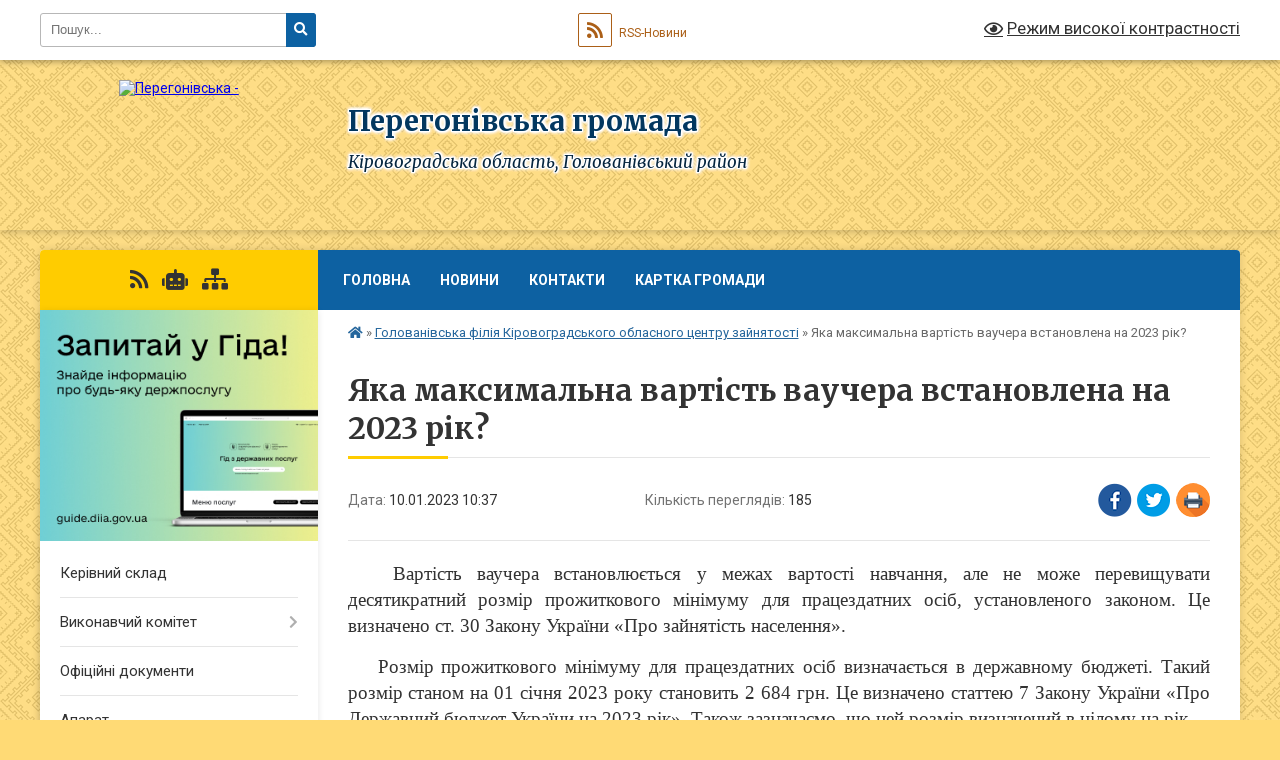

--- FILE ---
content_type: text/html; charset=UTF-8
request_url: https://peregonivska-gromada.gov.ua/news/1673339934/
body_size: 9607
content:
<!DOCTYPE html>
<html lang="uk">
<head>
	<!--[if IE]><meta http-equiv="X-UA-Compatible" content="IE=edge"><![endif]-->
	<meta charset="utf-8">
	<meta name="viewport" content="width=device-width, initial-scale=1">
	<!--[if IE]><script>
		document.createElement('header');
		document.createElement('nav');
		document.createElement('main');
		document.createElement('section');
		document.createElement('article');
		document.createElement('aside');
		document.createElement('footer');
		document.createElement('figure');
		document.createElement('figcaption');
	</script><![endif]-->
	<title>Яка максимальна вартість ваучера встановлена на 2023 рік? | Перегонівська громада</title>
	<meta name="description" content=" Вартість ваучера встановлюється у межах вартості навчання, але не може перевищувати десятикратний розмір прожиткового мінімуму для працездатних осіб, установленого законом. Це визначено ст. 30 Закону України &amp;laquo;Про зайнятість насе">
	<meta name="keywords" content="Яка, максимальна, вартість, ваучера, встановлена, на, 2023, рік?, |, Перегонівська, громада">

	
		<meta property="og:image" content="https://rada.info/upload/users_files/04365879/da55f5e943ff76c9b57a4745f01c9f2e.jpg">
	<meta property="og:image:width" content="1080">
	<meta property="og:image:height" content="1080">
			<meta property="og:title" content="Яка максимальна вартість ваучера встановлена на 2023 рік?">
			<meta property="og:description" content="&amp;nbsp;Вартість ваучера встановлюється у межах вартості навчання, але не може перевищувати десятикратний розмір прожиткового мінімуму для працездатних осіб, установленого законом. Це визначено ст. 30 Закону України &amp;laquo;Про зайнятість населення&amp;raquo;.">
			<meta property="og:type" content="article">
	<meta property="og:url" content="https://peregonivska-gromada.gov.ua/news/1673339934/">
		
		<link rel="apple-touch-icon" sizes="57x57" href="https://gromada.org.ua/apple-icon-57x57.png">
	<link rel="apple-touch-icon" sizes="60x60" href="https://gromada.org.ua/apple-icon-60x60.png">
	<link rel="apple-touch-icon" sizes="72x72" href="https://gromada.org.ua/apple-icon-72x72.png">
	<link rel="apple-touch-icon" sizes="76x76" href="https://gromada.org.ua/apple-icon-76x76.png">
	<link rel="apple-touch-icon" sizes="114x114" href="https://gromada.org.ua/apple-icon-114x114.png">
	<link rel="apple-touch-icon" sizes="120x120" href="https://gromada.org.ua/apple-icon-120x120.png">
	<link rel="apple-touch-icon" sizes="144x144" href="https://gromada.org.ua/apple-icon-144x144.png">
	<link rel="apple-touch-icon" sizes="152x152" href="https://gromada.org.ua/apple-icon-152x152.png">
	<link rel="apple-touch-icon" sizes="180x180" href="https://gromada.org.ua/apple-icon-180x180.png">
	<link rel="icon" type="image/png" sizes="192x192"  href="https://gromada.org.ua/android-icon-192x192.png">
	<link rel="icon" type="image/png" sizes="32x32" href="https://gromada.org.ua/favicon-32x32.png">
	<link rel="icon" type="image/png" sizes="96x96" href="https://gromada.org.ua/favicon-96x96.png">
	<link rel="icon" type="image/png" sizes="16x16" href="https://gromada.org.ua/favicon-16x16.png">
	<link rel="manifest" href="https://gromada.org.ua/manifest.json">
	<meta name="msapplication-TileColor" content="#ffffff">
	<meta name="msapplication-TileImage" content="https://gromada.org.ua/ms-icon-144x144.png">
	<meta name="theme-color" content="#ffffff">
	
	
		<meta name="robots" content="">
	
	<link rel="preconnect" href="https://fonts.googleapis.com">
	<link rel="preconnect" href="https://fonts.gstatic.com" crossorigin>
	<link href="https://fonts.googleapis.com/css?family=Merriweather:400i,700|Roboto:400,400i,700,700i&amp;subset=cyrillic-ext" rel="stylesheet">

    <link rel="preload" href="https://cdnjs.cloudflare.com/ajax/libs/font-awesome/5.9.0/css/all.min.css" as="style">
	<link rel="stylesheet" href="https://cdnjs.cloudflare.com/ajax/libs/font-awesome/5.9.0/css/all.min.css" integrity="sha512-q3eWabyZPc1XTCmF+8/LuE1ozpg5xxn7iO89yfSOd5/oKvyqLngoNGsx8jq92Y8eXJ/IRxQbEC+FGSYxtk2oiw==" crossorigin="anonymous" referrerpolicy="no-referrer" />
	
	
    <link rel="preload" href="//gromada.org.ua/themes/ukraine/css/styles_vip.css?v=3.38" as="style">
	<link rel="stylesheet" href="//gromada.org.ua/themes/ukraine/css/styles_vip.css?v=3.38">
	
	<link rel="stylesheet" href="//gromada.org.ua/themes/ukraine/css/103708/theme_vip.css?v=1769328628">
	
		<!--[if lt IE 9]>
	<script src="https://oss.maxcdn.com/html5shiv/3.7.2/html5shiv.min.js"></script>
	<script src="https://oss.maxcdn.com/respond/1.4.2/respond.min.js"></script>
	<![endif]-->
	<!--[if gte IE 9]>
	<style type="text/css">
		.gradient { filter: none; }
	</style>
	<![endif]-->

</head>
<body class="">

	<a href="#top_menu" class="skip-link link" aria-label="Перейти до головного меню (Alt+1)" accesskey="1">Перейти до головного меню (Alt+1)</a>
	<a href="#left_menu" class="skip-link link" aria-label="Перейти до бічного меню (Alt+2)" accesskey="2">Перейти до бічного меню (Alt+2)</a>
    <a href="#main_content" class="skip-link link" aria-label="Перейти до головного вмісту (Alt+3)" accesskey="3">Перейти до текстового вмісту (Alt+3)</a>

	

		<div id="all_screen">

						<section class="search_menu">
				<div class="wrap">
					<div class="row">
						<div class="grid-25 fl">
							<form action="https://peregonivska-gromada.gov.ua/search/" class="search">
								<input type="text" name="q" value="" placeholder="Пошук..." aria-label="Введіть пошукову фразу" required>
								<button type="submit" name="search" value="y" aria-label="Натисніть, щоб здійснити пошук"><i class="fa fa-search"></i></button>
							</form>
							<a id="alt_version_eye" href="#" title="Режим високої контрастності" onclick="return set_special('9bc2e86391dc5af33ae9f9c95ff0e4642c540a74');"><i class="far fa-eye"></i></a>
						</div>
						<div class="grid-75">
							<div class="row">
								<div class="grid-25" style="padding-top: 13px;">
									<div id="google_translate_element"></div>
								</div>
								<div class="grid-25" style="padding-top: 13px;">
									<a href="https://gromada.org.ua/rss/103708/" class="rss" title="RSS-стрічка"><span><i class="fa fa-rss"></i></span> RSS-Новини</a>
								</div>
								<div class="grid-50 alt_version_block">

									<div class="alt_version">
										<a href="#" class="set_special_version" onclick="return set_special('9bc2e86391dc5af33ae9f9c95ff0e4642c540a74');"><i class="far fa-eye"></i> Режим високої контрастності</a>
									</div>

								</div>
								<div class="clearfix"></div>
							</div>
						</div>
						<div class="clearfix"></div>
					</div>
				</div>
			</section>
			
			<header>
				<div class="wrap">
					<div class="row">

						<div class="grid-25 logo fl">
							<a href="https://peregonivska-gromada.gov.ua/" id="logo">
								<img src="https://rada.info/upload/users_files/04365879/gerb/IMG-acd2decaf223baf709453315b2bd2a6e-V.png" alt="Перегонівська - ">
							</a>
						</div>
						<div class="grid-75 title fr">
							<div class="slogan_1">Перегонівська громада</div>
							<div class="slogan_2">Кіровоградська область, Голованівський район</div>
						</div>
						<div class="clearfix"></div>

					</div>
					
										
				</div>
			</header>

			<div class="wrap">
				<section class="middle_block">

					<div class="row">
						<div class="grid-75 fr">
							<nav class="main_menu" id="top_menu">
								<ul>
																		<li class="">
										<a href="https://peregonivska-gromada.gov.ua/main/">Головна</a>
																													</li>
																		<li class="">
										<a href="https://peregonivska-gromada.gov.ua/news/">Новини</a>
																													</li>
																		<li class="">
										<a href="https://peregonivska-gromada.gov.ua/feedback/">Контакти</a>
																													</li>
																		<li class="">
										<a href="https://peregonivska-gromada.gov.ua/structure/">Картка громади</a>
																													</li>
																										</ul>

								<button class="menu-button" id="open-button" tabindex="-1"><i class="fas fa-bars"></i> Меню сайту</button>

							</nav>
							
							<div class="clearfix"></div>

														<section class="bread_crumbs">
								<div xmlns:v="http://rdf.data-vocabulary.org/#"><a href="https://peregonivska-gromada.gov.ua/" title="Головна сторінка"><i class="fas fa-home"></i></a> &raquo; <a href="https://peregonivska-gromada.gov.ua/golovanivska-rajonna-filiya-kirovogradskogo-oblasnogo-centru-zajnyatosti-15-42-51-26-02-2021/" aria-current="page">Голованівська філія Кіровоградського обласного центру зайнятості</a>  &raquo; <span>Яка максимальна вартість ваучера встановлена на 2023 рік?</span></div>
							</section>
							
							<main id="main_content">

																											<h1>Яка максимальна вартість ваучера встановлена на 2023 рік?</h1>


<div class="row">
	<div class="grid-30 one_news_date">
		Дата: <span>10.01.2023 10:37</span>
	</div>
	<div class="grid-30 one_news_count">
		Кількість переглядів: <span>185</span>
	</div>
		<div class="grid-30 one_news_socials">
		<button class="social_share" data-type="fb" aria-label="Поширити у Фейсбук"><img src="//gromada.org.ua/themes/ukraine/img/share/fb.png" alt="Іконка Facebook"></button>
		<button class="social_share" data-type="tw" aria-label="Поширити в Tweitter"><img src="//gromada.org.ua/themes/ukraine/img/share/tw.png" alt="Іконка Twitter"></button>
		<button class="print_btn" onclick="window.print();" aria-label="Надрукувати статтю"><img src="//gromada.org.ua/themes/ukraine/img/share/print.png" alt="Значок принтера"></button>
	</div>
		<div class="clearfix"></div>
</div>

<hr>

<p class="rvps2" style="margin-bottom:10px; text-align:justify; text-indent:22.5pt"><span style="font-size:12pt"><span style="background:white"><span style="font-family:&quot;Times New Roman&quot;,serif"><span style="font-size:14.0pt">&nbsp;Вартість ваучера встановлюється у межах вартості навчання, але не може перевищувати десятикратний розмір прожиткового мінімуму для працездатних осіб, установленого законом. Це визначено ст. 30 Закону України &laquo;Про зайнятість населення&raquo;.</span></span></span></span></p>

<p class="rvps2" style="margin-bottom:10px; text-align:justify; text-indent:22.5pt"><span style="font-size:12pt"><span style="background:white"><span style="font-family:&quot;Times New Roman&quot;,serif"><span style="font-size:14.0pt">Розмір прожиткового мінімуму для працездатних осіб визначається в державному бюджеті. Такий розмір станом на 01 січня 2023 року становить 2 684 грн. Це визначено статтею 7 Закону України &laquo;Про Державний бюджет України на 2023 рік&raquo;. Також зазначаємо, що цей розмір визначений в цілому на рік.</span></span></span></span></p>

<p class="rvps2" style="margin-bottom:10px; text-align:justify; text-indent:22.5pt"><span style="font-size:12pt"><span style="background:white"><span style="font-family:&quot;Times New Roman&quot;,serif"><span style="font-size:14.0pt">Отже вартість ваучера не може перевищувати в 2023 році 26 840 грн.</span></span></span></span></p>

<p class="rvps2" style="margin-bottom:10px; text-align:justify; text-indent:22.5pt"><span style="font-size:12pt"><span style="background:white"><span style="font-family:&quot;Times New Roman&quot;,serif"><span style="font-size:14.0pt">Ознайомитися з іншою інформацією про ваучери можна на вебсторінці Державного центру зайнятості </span><a href="https://www.dcz.gov.ua/storinka/vauchery" style="color:blue; text-decoration:underline"><span style="font-size:14.0pt">у розділі &ldquo;Навчання&rdquo; - &ldquo;Ваучери&rdquo;.</span></a></span></span></span></p>

<p style="margin-top:3px; margin-bottom:3px; text-align:justify; text-indent:22.7pt"><span style="font-size:14pt"><span style="font-family:&quot;Times New Roman&quot;,serif">За деталями щодо організації <span style="color:black">професійного навчання звертайтеся </span>до Кіровоградського обласного центру зайнятості за тел.&nbsp;(0522) 32 13 28 або до філій чи їхніх структурних підрозділів &nbsp;за місцем вашого перебування<span style="border:none windowtext 1.0pt; background:white; padding:0cm"><span style="color:black">.<b> </b></span></span></span></span></p>

<p style="margin-top:3px; margin-bottom:3px; text-align:justify; text-indent:22.7pt">&nbsp;</p>

<p style="margin-top:3px; margin-bottom:3px; text-align:justify; text-indent:22.7pt"><span style="font-size:14pt"><span style="font-family:&quot;Times New Roman&quot;,serif"><b>Кіровоградський обласний центр зайнятості</b></span></span></p>

<p style="margin-top:3px; margin-bottom:3px; text-align:justify; text-indent:22.7pt"><span style="font-size:14pt"><span style="font-family:&quot;Times New Roman&quot;,serif"><b><img alt="Фото без опису"  alt="" src="https://rada.info/upload/users_files/04365879/da55f5e943ff76c9b57a4745f01c9f2e.jpg" style="width: 1080px; height: 1080px;" /></b></span></span></p>
<div class="clearfix"></div>

<hr>



<p><a href="https://peregonivska-gromada.gov.ua/golovanivska-rajonna-filiya-kirovogradskogo-oblasnogo-centru-zajnyatosti-15-42-51-26-02-2021/" class="btn btn-grey">&laquo; повернутися</a></p>																	
							</main>
						</div>
						<div class="grid-25 fl">

							<div class="project_name">
								<a href="https://gromada.org.ua/rss/103708/" rel="nofollow" target="_blank" title="RSS-стрічка новин сайту"><i class="fas fa-rss"></i></a>
																<a href="https://peregonivska-gromada.gov.ua/feedback/#chat_bot" title="Наша громада в смартфоні"><i class="fas fa-robot"></i></a>
																																																								<a href="https://peregonivska-gromada.gov.ua/sitemap/" title="Мапа сайту"><i class="fas fa-sitemap"></i></a>
							</div>
														<aside class="left_sidebar">
							
																<div class="diia_guide">
									<a href="https://guide.diia.gov.ua/" rel="nofollow" target="_blank" title="Посилання на Гіда з державних послуг"><img src="https://gromada.org.ua/upload/diia_guide.jpg" alt="Гід державних послуг"></a>
								</div>
								
																<nav class="sidebar_menu" id="left_menu">
									<ul>
																				<li class="">
											<a href="https://peregonivska-gromada.gov.ua/kerivnij-sklad-22-54-05-12-01-2021/">Керівний склад</a>
																																</li>
																				<li class=" has-sub">
											<a href="https://peregonivska-gromada.gov.ua/vikonavchij-komitet-22-40-35-24-12-2020/">Виконавчий комітет</a>
																						<button onclick="return show_next_level(this);" aria-label="Показати підменю"></button>
																																	<i class="fa fa-chevron-right"></i>
											<ul>
																								<li class="">
													<a href="https://peregonivska-gromada.gov.ua/rishennya-15-14-13-07-09-2021/">РІШЕННЯ</a>
																																						</li>
																																			</ul>
																					</li>
																				<li class="">
											<a href="https://peregonivska-gromada.gov.ua/docs/">Офіційні документи</a>
																																</li>
																				<li class="">
											<a href="https://peregonivska-gromada.gov.ua/aparat-22-54-44-12-01-2021/">Апарат</a>
																																</li>
																				<li class="">
											<a href="https://peregonivska-gromada.gov.ua/deputatskij-korpus-22-44-46-24-12-2020/">Депутатський корпус</a>
																																</li>
																				<li class="">
											<a href="https://peregonivska-gromada.gov.ua/istorichna-dovidka-22-47-05-24-12-2020/">Історична довідка</a>
																																</li>
																				<li class="active has-sub">
											<a href="https://peregonivska-gromada.gov.ua/golovanivska-rajonna-filiya-kirovogradskogo-oblasnogo-centru-zajnyatosti-15-42-51-26-02-2021/">Голованівська філія Кіровоградського обласного центру зайнятості</a>
																						<button onclick="return show_next_level(this);" aria-label="Показати підменю"></button>
																																	<i class="fa fa-chevron-right"></i>
											<ul>
																								<li class="">
													<a href="https://peregonivska-gromada.gov.ua/zagalna-informaciya-15-44-06-26-02-2021/">Загальна інформація</a>
																																						</li>
																								<li class="">
													<a href="https://peregonivska-gromada.gov.ua/zapitannya-i-vidpovidi-15-43-07-10-02-2025/">Запитання і відповіді</a>
																																						</li>
																																			</ul>
																					</li>
																				<li class=" has-sub">
											<a href="https://peregonivska-gromada.gov.ua/finansovij-viddil-16-37-10-02-09-2021/">Фінансовий відділ</a>
																						<button onclick="return show_next_level(this);" aria-label="Показати підменю"></button>
																																	<i class="fa fa-chevron-right"></i>
											<ul>
																								<li class=" has-sub">
													<a href="https://peregonivska-gromada.gov.ua/bjudzhet-gromadi-16-37-32-02-09-2021/">Бюджет громади</a>
																										<button onclick="return show_next_level(this);" aria-label="Показати підменю"></button>
																																							<i class="fa fa-chevron-right"></i>
													<ul>
																												<li><a href="https://peregonivska-gromada.gov.ua/rishennya-vikonavchogo-komitetu-pro-shvalennya-prognozu-bjudzhetu-peregonivskoi-teritorialnoi-gromadi-na-20222024-roki-21-12-12-02-09-2021/">Рішення виконавчого комітету про схвалення прогнозу бюджету Перегонівської територіальної громади на 2022-2024 роки</a></li>
																												<li><a href="https://peregonivska-gromada.gov.ua/prognoz-bjudzhetu-peregonivskoi-silskoi-teritorialnoi-gromadi-na-20222024-roki-16-38-20-02-09-2021/">Прогноз бюджету Перегонівської сільської територіальної громади  на  2022-2024 роки</a></li>
																												<li><a href="https://peregonivska-gromada.gov.ua/dodatki-do-prognozu-bjudzhetu-peregonivskoi-teritorialnoi-gromadi-na-20222024-roki-21-16-44-02-09-2021/">Додатки до прогнозу бюджету Перегонівської територіальної громади на 2022-2024 роки</a></li>
																												<li><a href="https://peregonivska-gromada.gov.ua/rishennya-vikonavchogo-komitetu-pro-shvalennya-prognozu-bjudzhetu-peregonivskoi-silskoi-teritorialnoi-gromadi-na-20262028-roki-09-50-53-17-11-2025/">Рішення виконавчого комітету про схвалення прогнозу бюджету Перегонівської сільської територіальної громади на 2026-2028 роки</a></li>
																												<li><a href="https://peregonivska-gromada.gov.ua/prognoz-bjudzhetu-peregonivskoi-silskoi-teritorialnoi-gromadi-na-20262028-roki-10-18-39-17-11-2025/">Прогноз бюджету Перегонівської сільської територіальної громади на 2026-2028 роки</a></li>
																												<li><a href="https://peregonivska-gromada.gov.ua/dodatki-do-prognozu-bjudzhetu-peregonivskoi-teritorialnoi-gromadi-na-20262028-roki-10-19-58-17-11-2025/">Додатки до прогнозу бюджету Перегонівської територіальної громади на 2026-2028 роки</a></li>
																																									</ul>
																									</li>
																								<li class="">
													<a href="https://peregonivska-gromada.gov.ua/bjudzhetni-zapiti-na-2022-rik-13-45-04-19-01-2022/">Бюджетні запити на 2022 рік</a>
																																						</li>
																								<li class="">
													<a href="https://peregonivska-gromada.gov.ua/pasporti-bjudzhetnih-program-na-2022-rik-13-46-07-19-01-2022/">Паспорти бюджетних програм на 2022 рік</a>
																																						</li>
																								<li class=" has-sub">
													<a href="https://peregonivska-gromada.gov.ua/finansovi-zviti-16-55-42-25-10-2021/">Фінансові звіти</a>
																										<button onclick="return show_next_level(this);" aria-label="Показати підменю"></button>
																																							<i class="fa fa-chevron-right"></i>
													<ul>
																												<li><a href="https://peregonivska-gromada.gov.ua/kvartalni-zviti-13-45-44-28-11-2025/">КВАРТАЛЬНІ ЗВІТИ</a></li>
																																									</ul>
																									</li>
																								<li class="">
													<a href="https://peregonivska-gromada.gov.ua/bjudzhetni-zapiti-na-2023-rik-14-16-07-17-03-2023/">Бюджетні запити на 2023 рік</a>
																																						</li>
																								<li class="">
													<a href="https://peregonivska-gromada.gov.ua/pasporti-bjudzhetnih-program-na-2023-rik-14-35-29-17-03-2023/">Паспорти бюджетних програм на 2023 рік</a>
																																						</li>
																								<li class="">
													<a href="https://peregonivska-gromada.gov.ua/zviti-pro-vikonannya-pasportiv-bjudzhetnoi-programi-za-2022-rik-14-55-05-17-03-2023/">ЗВІТИ ПРО ВИКОНАННЯ ПАСПОРТІВ БЮДЖЕТНОЇ ПРОГРАМИ ЗА  2022  РІК</a>
																																						</li>
																																			</ul>
																					</li>
																				<li class=" has-sub">
											<a href="https://peregonivska-gromada.gov.ua/regulyatorna-diyalnist-18-54-32-14-07-2021/">Регуляторна діяльність</a>
																						<button onclick="return show_next_level(this);" aria-label="Показати підменю"></button>
																																	<i class="fa fa-chevron-right"></i>
											<ul>
																								<li class="">
													<a href="https://peregonivska-gromada.gov.ua/plani-regulyatornoi-diyalnosti-19-03-43-14-07-2021/">Плани регуляторної діяльності</a>
																																						</li>
																								<li class="">
													<a href="https://peregonivska-gromada.gov.ua/regulyatorni-akti-19-04-16-14-07-2021/">Регуляторні акти</a>
																																						</li>
																								<li class="">
													<a href="https://peregonivska-gromada.gov.ua/proekti-regulyatornih-aktiv-19-04-47-14-07-2021/">Проекти регуляторних актів</a>
																																						</li>
																								<li class="">
													<a href="https://peregonivska-gromada.gov.ua/normativna-baza-10-58-15-14-03-2024/">Нормативна база</a>
																																						</li>
																																			</ul>
																					</li>
																				<li class="">
											<a href="https://peregonivska-gromada.gov.ua/protidiya-domashnomu-nasilstvu-10-53-44-02-09-2021/">Протидія домашньому насильству</a>
																																</li>
																				<li class="">
											<a href="https://peregonivska-gromada.gov.ua/gid-z-derzhavnih-poslug-15-10-48-22-12-2021/">ГІД з державних послуг</a>
																																</li>
																				<li class="">
											<a href="https://peregonivska-gromada.gov.ua/viddil-zhitlovokomunalnogo-gospodarstva-ta-blagoustroju-13-56-32-14-11-2025/">ВІДДІЛ ЖИТЛОВО-КОМУНАЛЬНОГО ГОСПОДАРСТВА ТА БЛАГОУСТРОЮ</a>
																																</li>
																				<li class="">
											<a href="https://peregonivska-gromada.gov.ua/programi-peregonivskoi-silskoi-radi-16-12-53-27-01-2022/">Програми Перегонівської сільської ради</a>
																																</li>
																				<li class="">
											<a href="https://peregonivska-gromada.gov.ua/pensijnij-fond-informue-16-05-12-22-09-2021/">Пенсійний фонд інформує</a>
																																</li>
																				<li class="">
											<a href="https://peregonivska-gromada.gov.ua/bezbarernist-11-06-40-29-09-2021/">Безбар'єрність</a>
																																</li>
																				<li class="">
											<a href="https://peregonivska-gromada.gov.ua/viddil-osviti-simi-molodi-sportu-kulturi-i-turizmu-13-45-14-14-10-2025/">Відділ освіти, сім'ї, молоді, спорту, культури і туризму</a>
																																</li>
																				<li class="">
											<a href="https://peregonivska-gromada.gov.ua/cnap-14-22-40-12-08-2024/">ЦНАП</a>
																																</li>
																				<li class="">
											<a href="https://peregonivska-gromada.gov.ua/komitet-dostupnosti-15-25-10-28-09-2023/">КОМІТЕТ ДОСТУПНОСТІ</a>
																																</li>
																				<li class="">
											<a href="https://peregonivska-gromada.gov.ua/vpo-09-50-37-31-10-2022/">ВПО</a>
																																</li>
																				<li class=" has-sub">
											<a href="https://peregonivska-gromada.gov.ua/civilnij-zahist-10-08-00-22-12-2021/">Цивільний захист</a>
																						<button onclick="return show_next_level(this);" aria-label="Показати підменю"></button>
																																	<i class="fa fa-chevron-right"></i>
											<ul>
																								<li class=" has-sub">
													<a href="https://peregonivska-gromada.gov.ua/abetka-bezpeki-10-28-39-09-04-2024/">Абетка безпеки</a>
																										<button onclick="return show_next_level(this);" aria-label="Показати підменю"></button>
																																							<i class="fa fa-chevron-right"></i>
													<ul>
																												<li><a href="https://peregonivska-gromada.gov.ua/nebezpeki-socialnogo-ta-voennogo-harakteru-10-37-45-09-04-2024/">небезпеки соціального та воєнного характеру</a></li>
																												<li><a href="https://peregonivska-gromada.gov.ua/nebezpeki-tehnogennogo-harakteru-10-38-41-09-04-2024/">небезпеки техногенного характеру</a></li>
																												<li><a href="https://peregonivska-gromada.gov.ua/nebezpeki-prirodnogo-harakteru-10-39-50-09-04-2024/">небезпеки природного характеру</a></li>
																												<li><a href="https://peregonivska-gromada.gov.ua/psihologichnij-zahist-ta-domedichna-dopomoga-10-41-00-09-04-2024/">психологічний захист та домедична допомога</a></li>
																												<li><a href="https://peregonivska-gromada.gov.ua/informaciya-dlya-osib-z-invalidnistju-10-41-49-09-04-2024/">інформація для осіб з інвалідністю</a></li>
																																									</ul>
																									</li>
																								<li class=" has-sub">
													<a href="https://peregonivska-gromada.gov.ua/zahisni-sporudi-10-30-14-09-04-2024/">Захисні споруди</a>
																										<button onclick="return show_next_level(this);" aria-label="Показати підменю"></button>
																																							<i class="fa fa-chevron-right"></i>
													<ul>
																												<li><a href="https://peregonivska-gromada.gov.ua/karta-znahodzhennya-zahisnih-sporud-ta-misce-ih-roztashuvannya-10-43-54-09-04-2024/">карта знаходження захисних споруд та місце їх розташування</a></li>
																																									</ul>
																									</li>
																								<li class=" has-sub">
													<a href="https://peregonivska-gromada.gov.ua/opovischennya-ta-informuvannya-10-33-04-09-04-2024/">Оповіщення та Інформування</a>
																										<button onclick="return show_next_level(this);" aria-label="Показати підменю"></button>
																																							<i class="fa fa-chevron-right"></i>
													<ul>
																												<li><a href="https://peregonivska-gromada.gov.ua/organizaciya-opovischennya-naselennya-10-45-00-09-04-2024/">організація оповіщення населення</a></li>
																												<li><a href="https://peregonivska-gromada.gov.ua/signali-opovischennya-pid-chas-viniknennya-riznih-ns-10-46-18-09-04-2024/">сигнали оповіщення під час виникнення різних НС</a></li>
																																									</ul>
																									</li>
																								<li class=" has-sub">
													<a href="https://peregonivska-gromada.gov.ua/evakuaciya-10-33-49-09-04-2024/">Евакуація</a>
																										<button onclick="return show_next_level(this);" aria-label="Показати підменю"></button>
																																							<i class="fa fa-chevron-right"></i>
													<ul>
																												<li><a href="https://peregonivska-gromada.gov.ua/informaciya-pro-shlyahi-ta-sposobi-evakuacii-naselennya-u-razi-neobhidnosti-10-48-15-09-04-2024/">інформація про шляхи та способи евакуації населення ( у разі необхідності)</a></li>
																												<li><a href="https://peregonivska-gromada.gov.ua/zbirni-punkti-evakuacii-u-razi-ih-stvorennya-10-52-59-09-04-2024/">збірні пункти евакуації ( у разі їх створення)</a></li>
																																									</ul>
																									</li>
																								<li class=" has-sub">
													<a href="https://peregonivska-gromada.gov.ua/ryatuvalniki-gromadi-10-34-29-09-04-2024/">Рятувальники громади</a>
																										<button onclick="return show_next_level(this);" aria-label="Показати підменю"></button>
																																							<i class="fa fa-chevron-right"></i>
													<ul>
																												<li><a href="https://peregonivska-gromada.gov.ua/dobrovolci-10-53-43-09-04-2024/">добровольці</a></li>
																												<li><a href="https://peregonivska-gromada.gov.ua/miscevai-pozhezhnai-komanda-11-00-17-09-04-2024/">місцева/і пожежна/і команда</a></li>
																																									</ul>
																									</li>
																								<li class=" has-sub">
													<a href="https://peregonivska-gromada.gov.ua/punkti-nezlamnosti-10-35-07-09-04-2024/">Пункти незламності</a>
																										<button onclick="return show_next_level(this);" aria-label="Показати підменю"></button>
																																							<i class="fa fa-chevron-right"></i>
													<ul>
																												<li><a href="https://peregonivska-gromada.gov.ua/perelik-punktiv-nezlamnosti-11-02-05-09-04-2024/">перелік пунктів незламності</a></li>
																												<li><a href="https://peregonivska-gromada.gov.ua/poslugi-yaki-mozhna-otrimati-v-punktah-nezlamnosti-11-03-50-09-04-2024/">послуги , які можна отримати в пунктах незламності</a></li>
																																									</ul>
																									</li>
																								<li class=" has-sub">
													<a href="https://peregonivska-gromada.gov.ua/konsultacijni-punkti-z-pitan-civilnogo-zahistu-10-36-16-09-04-2024/">Консультаційні пункти з питань цивільного захисту</a>
																										<button onclick="return show_next_level(this);" aria-label="Показати підменю"></button>
																																							<i class="fa fa-chevron-right"></i>
													<ul>
																												<li><a href="https://peregonivska-gromada.gov.ua/meta-stvorennya-konsultacijnih-punktiv-11-05-00-09-04-2024/">мета створення консультаційних пунктів</a></li>
																												<li><a href="https://peregonivska-gromada.gov.ua/adresi-roztashuvannya-konsultacijnih-punktiv-11-06-22-09-04-2024/">адреси розташування консультаційних пунктів</a></li>
																																									</ul>
																									</li>
																																			</ul>
																					</li>
																				<li class="">
											<a href="https://peregonivska-gromada.gov.ua/zvernennya-10-27-19-19-06-2023/">ЗВЕРНЕННЯ</a>
																																</li>
																				<li class="">
											<a href="https://peregonivska-gromada.gov.ua/golovanivska-dpi-11-45-16-12-10-2021/">Голованівська ДПІ</a>
																																</li>
																				<li class="">
											<a href="https://peregonivska-gromada.gov.ua/sluzhba-u-spravah-ditej-13-20-00-20-10-2023/">СЛУЖБА У СПРАВАХ ДІТЕЙ</a>
																																</li>
																				<li class="">
											<a href="https://peregonivska-gromada.gov.ua/proceduri-zakupivel-10-55-22-08-11-2021/">Процедури закупівель</a>
																																</li>
																				<li class="">
											<a href="https://peregonivska-gromada.gov.ua/kp-peregonivka-13-49-00-14-12-2023/">КП "ПЕРЕГОНІВКА"</a>
																																</li>
																				<li class=" has-sub">
											<a href="https://peregonivska-gromada.gov.ua/viddil-z-pitan-komunalnoi-vlasnosti-zhitlovokomunalnogo-gospodarstva-zemelnih-vidnosin-blagoustroju-ta-ohoroni-navkolishnogo-seredovischa-13-52-39-16-/">Відділ  з питань  комунальної  власності,    земельних  відносин,    охорони  навколишнього  середовища, цивільного захисту та надзвичайних ситуацій</a>
																						<button onclick="return show_next_level(this);" aria-label="Показати підменю"></button>
																																	<i class="fa fa-chevron-right"></i>
											<ul>
																								<li class="">
													<a href="https://peregonivska-gromada.gov.ua/adresnij-reestr-obekta-budivnictvaobekta-neruhomogo-majna-09-36-45-27-02-2025/">Адресний реєстр об'єкта будівництва/об'єкта нерухомого майна</a>
																																						</li>
																																			</ul>
																					</li>
																				<li class="">
											<a href="https://peregonivska-gromada.gov.ua/strategiya-10-46-34-17-01-2022/">Стратегія</a>
																																</li>
																													</ul>
								</nav>

																	<div class="petition_block">

	<div class="petition_title">Публічні закупівлі</div>

		<p><a href="https://peregonivska-gromada.gov.ua/prozorro/" title="Прозорро - публічні закупівлі"><img src="//gromada.org.ua/themes/ukraine/img/prozorro_logo.png?v=2025" alt="Банер Прозорро"></a></p>
	
	
	
</div>								
								
								
								
								
																<div id="banner_block">

									<p><a rel="nofollow" href="https://www.auc.org.ua/" target="_blank"><img alt="Асоціація міст України" src="https://rada.info/upload/users_files/04365879/8417e8adab59a51e87e96677d401836e.jpg" style="width: 264px; height: 300px;" /></a></p>

<p><a rel="nofollow" href="https://nads.gov.ua/" target="_blank"><img alt="Фото без опису"  src="https://rada.info/upload/users_files/04365879/66c7d9ad674593f23942182aa9fcef2e.png" style="width: 264px; height: 103px;" /></a></p>

<p><a rel="nofollow" href="https://czo.gov.ua/" target="_blank"><img alt="Фото без опису"  src="https://rada.info/upload/users_files/04365879/c1b62bd5fe987a388ac94c03c47ac748.jpg" style="width: 264px; height: 80px;" /></a></p>
									<div class="clearfix"></div>

									
									<div class="clearfix"></div>

								</div>
								
							</aside>
						</div>
						<div class="clearfix"></div>
					</div>

					
				</section>

			</div>

			<section class="footer_block">
				<div class="mountains">
				<div class="wrap">
					<div class="other_projects">
						<a href="https://gromada.org.ua/" target="_blank" rel="nofollow"><img src="https://rada.info/upload/footer_banner/b_gromada_new.png" alt="Веб-сайти для громад України - GROMADA.ORG.UA"></a>
						<a href="https://rda.org.ua/" target="_blank" rel="nofollow"><img src="https://rada.info/upload/footer_banner/b_rda_new.png" alt="Веб-сайти для районних державних адміністрацій України - RDA.ORG.UA"></a>
						<a href="https://rayrada.org.ua/" target="_blank" rel="nofollow"><img src="https://rada.info/upload/footer_banner/b_rayrada_new.png" alt="Веб-сайти для районних рад України - RAYRADA.ORG.UA"></a>
						<a href="https://osv.org.ua/" target="_blank" rel="nofollow"><img src="https://rada.info/upload/footer_banner/b_osvita_new.png?v=1" alt="Веб-сайти для відділів освіти та освітніх закладів - OSV.ORG.UA"></a>
						<a href="https://gromada.online/" target="_blank" rel="nofollow"><img src="https://rada.info/upload/footer_banner/b_other_new.png" alt="Розробка офіційних сайтів державним організаціям"></a>
					</div>
					<div class="under_footer">
						Перегонівська громада - 2021-2026 &copy; Весь контент доступний за ліцензією <a href="https://creativecommons.org/licenses/by/4.0/deed.uk" target="_blank" rel="nofollow">Creative Commons Attribution 4.0 International License</a>, якщо не зазначено інше.
					</div>
				</div>
				</div>
			</section>

			<footer>
				<div class="wrap">
					<div class="row">
						<div class="grid-25 socials">
							<a href="https://gromada.org.ua/rss/103708/" rel="nofollow" target="_blank" title="RSS-стрічка"><i class="fas fa-rss"></i></a>							
														<a href="https://peregonivska-gromada.gov.ua/feedback/#chat_bot" title="Наша громада в смартфоні"><i class="fas fa-robot"></i></a>
														<i class="fab fa-twitter"></i>							<i class="fab fa-instagram"></i>							<i class="fab fa-facebook-f"></i>							<i class="fab fa-youtube"></i>							<i class="fab fa-telegram"></i>						</div>
						<div class="grid-25 admin_auth_block">
														<a href="#auth_block" class="open-popup"><i class="fa fa-lock"></i> Вхід для <u>адміністратора</u></a>
													</div>
						<div class="grid-25">
							<div class="school_ban">
								<div class="row">
									<div class="grid-50" style="text-align: right;"><a href="https://gromada.org.ua/" target="_blank" rel="nofollow"><img src="//gromada.org.ua/gromada_orgua_88x31.png" alt="Gromada.org.ua - веб сайти діючих громад України"></a></div>
									<div class="grid-50 last"><a href="#get_gromada_ban" class="open-popup get_gromada_ban">Показати код для<br><u>вставки на сайт</u></a></div>
									<div class="clearfix"></div>
								</div>
							</div>
						</div>
						<div class="grid-25 developers">
							Розробка порталу: <br>
							<a href="https://vlada.ua/propozytsiyi/propozitsiya-gromadam/" target="_blank">&laquo;Vlada.ua&raquo;&trade;</a>
						</div>
						<div class="clearfix"></div>
					</div>
				</div>
			</footer>

		</div>





<script type="text/javascript" src="//gromada.org.ua/themes/ukraine/js/jquery-3.6.0.min.js"></script>
<script type="text/javascript" src="//gromada.org.ua/themes/ukraine/js/jquery-migrate-3.3.2.min.js"></script>
<script type="text/javascript" src="//gromada.org.ua/themes/ukraine/js/flickity.pkgd.min.js"></script>
<script type="text/javascript" src="//gromada.org.ua/themes/ukraine/js/flickity-imagesloaded.js"></script>
<script type="text/javascript">
	$(document).ready(function(){
		$(".main-carousel .carousel-cell.not_first").css("display", "block");
	});
</script>
<script type="text/javascript" src="//gromada.org.ua/themes/ukraine/js/icheck.min.js"></script>
<script type="text/javascript" src="//gromada.org.ua/themes/ukraine/js/superfish.min.js?v=2"></script>



<script type="text/javascript" src="//gromada.org.ua/themes/ukraine/js/functions_unpack.js?v=2.34"></script>
<script type="text/javascript" src="//gromada.org.ua/themes/ukraine/js/hoverIntent.js"></script>
<script type="text/javascript" src="//gromada.org.ua/themes/ukraine/js/jquery.magnific-popup.min.js"></script>
<script type="text/javascript" src="//gromada.org.ua/themes/ukraine/js/jquery.mask.min.js"></script>


	

<script type="text/javascript" src="//translate.google.com/translate_a/element.js?cb=googleTranslateElementInit"></script>
<script type="text/javascript">
	function googleTranslateElementInit() {
		new google.translate.TranslateElement({
			pageLanguage: 'uk',
			includedLanguages: 'de,en,es,fr,pl,hu,bg,ro,da,lt',
			layout: google.translate.TranslateElement.InlineLayout.SIMPLE,
			gaTrack: true,
			gaId: 'UA-71656986-1'
		}, 'google_translate_element');
	}
</script>

<script>
  (function(i,s,o,g,r,a,m){i["GoogleAnalyticsObject"]=r;i[r]=i[r]||function(){
  (i[r].q=i[r].q||[]).push(arguments)},i[r].l=1*new Date();a=s.createElement(o),
  m=s.getElementsByTagName(o)[0];a.async=1;a.src=g;m.parentNode.insertBefore(a,m)
  })(window,document,"script","//www.google-analytics.com/analytics.js","ga");

  ga("create", "UA-71656986-1", "auto");
  ga("send", "pageview");

</script>

<script async
src="https://www.googletagmanager.com/gtag/js?id=UA-71656986-2"></script>
<script>
   window.dataLayer = window.dataLayer || [];
   function gtag(){dataLayer.push(arguments);}
   gtag("js", new Date());

   gtag("config", "UA-71656986-2");
</script>




<div style="display: none;">
								<div id="get_gromada_ban" class="dialog-popup s">
    <h4>Код для вставки на сайт</h4>
    <div class="form-group">
        <img src="//gromada.org.ua/gromada_orgua_88x31.png">
    </div>
    <div class="form-group">
        <textarea id="informer_area" class="form-control"><a href="https://gromada.org.ua/" target="_blank"><img src="https://gromada.org.ua/gromada_orgua_88x31.png" alt="Gromada.org.ua - веб сайти діючих громад України" /></a></textarea>
    </div>
</div>			<div id="auth_block" class="dialog-popup s">

    <h4>Вхід для адміністратора</h4>
    <form action="//gromada.org.ua/n/actions/" method="post">
		
		
        
        <div class="form-group">
            <label class="control-label" for="login">Логін: <span>*</span></label>
            <input type="text" class="form-control" name="login" id="login" value="" required>
        </div>
        <div class="form-group">
            <label class="control-label" for="password">Пароль: <span>*</span></label>
            <input type="password" class="form-control" name="password" id="password" value="" required>
        </div>
		
        <div class="form-group">
			
            <input type="hidden" name="object_id" value="103708">
			<input type="hidden" name="back_url" value="https://peregonivska-gromada.gov.ua/news/1673339934/">
			
            <button type="submit" class="btn btn-yellow" name="pAction" value="login_as_admin_temp">Авторизуватись</button>
        </div>

    </form>

</div>


			
						
								</div>
</body>
</html>